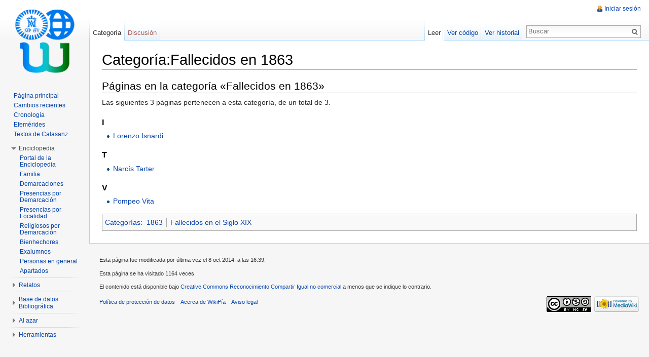

--- FILE ---
content_type: text/html; charset=UTF-8
request_url: http://wiki.scolopi.net/w/index.php?title=Categor%C3%ADa:Fallecidos_en_1863
body_size: 18393
content:
<!DOCTYPE html>
<html lang="es" dir="ltr" class="client-nojs">
<head>
<meta charset="UTF-8" />
<title>Categoría:Fallecidos en 1863 - WikiPía</title>
<meta http-equiv="X-UA-Compatible" content="IE=EDGE" />
<meta name="generator" content="MediaWiki 1.23.4" />
<link rel="shortcut icon" href="favicon.ico" />
<link rel="search" type="application/opensearchdescription+xml" href="/w/opensearch_desc.php" title="WikiPía (es)" />
<link rel="EditURI" type="application/rsd+xml" href="http://wiki.scolopi.net/w/api.php?action=rsd" />
<link rel="copyright" href="http://creativecommons.org/licenses/by-nc-sa/3.0/" />
<link rel="alternate" type="application/atom+xml" title="Canal Atom de WikiPía" href="/w/index.php?title=Especial:CambiosRecientes&amp;feed=atom" />
<link rel="stylesheet" href="http://wiki.scolopi.net/w/load.php?debug=false&amp;lang=es&amp;modules=mediawiki.legacy.commonPrint%2Cshared%7Cmediawiki.skinning.interface%7Cmediawiki.ui.button%7Cskins.vector.styles&amp;only=styles&amp;skin=vector&amp;*" />
<meta name="ResourceLoaderDynamicStyles" content="" />
<link rel="stylesheet" href="http://wiki.scolopi.net/w/load.php?debug=false&amp;lang=es&amp;modules=site&amp;only=styles&amp;skin=vector&amp;*" />
<style>a:lang(ar),a:lang(kk-arab),a:lang(mzn),a:lang(ps),a:lang(ur){text-decoration:none}
/* cache key: my_wiki:resourceloader:filter:minify-css:7:14ece53a42aa314864e5fd8c57f0d98f */</style>
<script src="http://wiki.scolopi.net/w/load.php?debug=false&amp;lang=es&amp;modules=startup&amp;only=scripts&amp;skin=vector&amp;*"></script>
<script>if(window.mw){
mw.config.set({"wgCanonicalNamespace":"Category","wgCanonicalSpecialPageName":false,"wgNamespaceNumber":14,"wgPageName":"Categoría:Fallecidos_en_1863","wgTitle":"Fallecidos en 1863","wgCurRevisionId":3202,"wgRevisionId":3202,"wgArticleId":2978,"wgIsArticle":true,"wgIsRedirect":false,"wgAction":"view","wgUserName":null,"wgUserGroups":["*"],"wgCategories":["1863","Fallecidos en el Siglo XIX"],"wgBreakFrames":false,"wgPageContentLanguage":"es","wgPageContentModel":"wikitext","wgSeparatorTransformTable":[",\t."," \t,"],"wgDigitTransformTable":["",""],"wgDefaultDateFormat":"dmy","wgMonthNames":["","enero","febrero","marzo","abril","mayo","junio","julio","agosto","septiembre","octubre","noviembre","diciembre"],"wgMonthNamesShort":["","ene","feb","mar","abr","may","jun","jul","ago","sep","oct","nov","dic"],"wgRelevantPageName":"Categoría:Fallecidos_en_1863","wgIsProbablyEditable":false,"wgRestrictionEdit":[],"wgRestrictionMove":[],"wgWikiEditorEnabledModules":{"toolbar":false,"dialogs":false,"hidesig":true,"preview":false,"previewDialog":false,"publish":false},"wgCategoryTreePageCategoryOptions":"{\"mode\":10,\"hideprefix\":20,\"showcount\":true,\"namespaces\":false}"});
}</script><script>if(window.mw){
mw.loader.implement("user.options",function($,jQuery){mw.user.options.set({"ccmeonemails":0,"cols":80,"date":"default","diffonly":0,"disablemail":0,"editfont":"default","editondblclick":0,"editsectiononrightclick":0,"enotifminoredits":0,"enotifrevealaddr":0,"enotifusertalkpages":1,"enotifwatchlistpages":1,"extendwatchlist":0,"fancysig":0,"forceeditsummary":0,"gender":"unknown","hideminor":0,"hidepatrolled":0,"imagesize":2,"math":1,"minordefault":0,"newpageshidepatrolled":0,"nickname":"","norollbackdiff":0,"numberheadings":0,"previewonfirst":0,"previewontop":1,"rcdays":7,"rclimit":50,"rows":25,"showhiddencats":0,"shownumberswatching":1,"showtoolbar":1,"skin":"vector","stubthreshold":0,"thumbsize":2,"underline":2,"uselivepreview":0,"usenewrc":0,"watchcreations":1,"watchdefault":1,"watchdeletion":0,"watchlistdays":3,"watchlisthideanons":0,"watchlisthidebots":0,"watchlisthideliu":0,"watchlisthideminor":0,"watchlisthideown":0,"watchlisthidepatrolled":0,"watchmoves":0,"wllimit":250,
"useeditwarning":1,"prefershttps":1,"language":"es","variant-gan":"gan","variant-iu":"iu","variant-kk":"kk","variant-ku":"ku","variant-shi":"shi","variant-sr":"sr","variant-tg":"tg","variant-uz":"uz","variant-zh":"zh","searchNs0":true,"searchNs1":false,"searchNs2":false,"searchNs3":false,"searchNs4":false,"searchNs5":false,"searchNs6":false,"searchNs7":false,"searchNs8":false,"searchNs9":false,"searchNs10":false,"searchNs11":false,"searchNs12":false,"searchNs13":false,"searchNs14":false,"searchNs15":false,"searchNs100":false,"searchNs101":false,"variant":"es"});},{},{});mw.loader.implement("user.tokens",function($,jQuery){mw.user.tokens.set({"editToken":"+\\","patrolToken":false,"watchToken":false});},{},{});
/* cache key: my_wiki:resourceloader:filter:minify-js:7:65f2be5996c0be3651dd95dfc835483c */
}</script>
<script>if(window.mw){
mw.loader.load(["mediawiki.page.startup","mediawiki.legacy.wikibits","mediawiki.legacy.ajax","skins.vector.js"]);
}</script>
<!--[if lt IE 7]><style type="text/css">body{behavior:url("/w/skins/vector/csshover.min.htc")}</style><![endif]--></head>
<body class="mediawiki ltr sitedir-ltr ns-14 ns-subject page-Categoría_Fallecidos_en_1863 skin-vector action-view vector-animateLayout">
		<div id="mw-page-base" class="noprint"></div>
		<div id="mw-head-base" class="noprint"></div>
		<div id="content" class="mw-body" role="main">
			<a id="top"></a>
			<div id="mw-js-message" style="display:none;"></div>
						<h1 id="firstHeading" class="firstHeading" lang="es"><span dir="auto">Categoría:Fallecidos en 1863</span></h1>
						<div id="bodyContent">
								<div id="siteSub">De WikiPía</div>
								<div id="contentSub"></div>
												<div id="jump-to-nav" class="mw-jump">
					Saltar a:					<a href="#mw-navigation">navegación</a>, 					<a href="#p-search">buscar</a>
				</div>
				<div id="mw-content-text" lang="es" dir="ltr" class="mw-content-ltr">
<!-- 
NewPP limit report
CPU time usage: 0.000 seconds
Real time usage: 0.002 seconds
Preprocessor visited node count: 1/1000000
Preprocessor generated node count: 4/1000000
Post‐expand include size: 0/2097152 bytes
Template argument size: 0/2097152 bytes
Highest expansion depth: 1/40
Expensive parser function count: 0/100
-->
<div lang="es" dir="ltr"><div id="mw-pages">
<h2>Páginas en la categoría «Fallecidos en 1863»</h2>
<p>Las siguientes 3 páginas pertenecen a esta categoría, de un total de 3.
</p><div lang="es" dir="ltr" class="mw-content-ltr"><h3>I</h3>
<ul><li><a href="/w/index.php?title=Lorenzo_Isnardi" title="Lorenzo Isnardi">Lorenzo Isnardi</a></li></ul><h3>T</h3>
<ul><li><a href="/w/index.php?title=Narc%C3%ADs_Tarter" title="Narcís Tarter">Narcís Tarter</a></li></ul><h3>V</h3>
<ul><li><a href="/w/index.php?title=Pompeo_Vita" title="Pompeo Vita">Pompeo Vita</a></li></ul></div>
</div></div></div>								<div class="printfooter">
				Obtenido de «<a href="http://wiki.scolopi.net/w/index.php?title=Categoría:Fallecidos_en_1863&amp;oldid=3202">http://wiki.scolopi.net/w/index.php?title=Categoría:Fallecidos_en_1863&amp;oldid=3202</a>»				</div>
												<div id='catlinks' class='catlinks'><div id="mw-normal-catlinks" class="mw-normal-catlinks"><a href="/w/index.php?title=Especial:Categor%C3%ADas" title="Especial:Categorías">Categorías</a>: <ul><li><a href="/w/index.php?title=Categor%C3%ADa:1863" title="Categoría:1863">1863</a></li><li><a href="/w/index.php?title=Categor%C3%ADa:Fallecidos_en_el_Siglo_XIX" title="Categoría:Fallecidos en el Siglo XIX">Fallecidos en el Siglo XIX</a></li></ul></div></div>												<div class="visualClear"></div>
							</div>
		</div>
		<div id="mw-navigation">
			<h2>Menú de navegación</h2>
			<div id="mw-head">
				<div id="p-personal" role="navigation" class="" aria-labelledby="p-personal-label">
	<h3 id="p-personal-label">Herramientas personales</h3>
	<ul>
<li id="pt-login"><a href="/w/index.php?title=Especial:Entrar&amp;returnto=Categor%C3%ADa%3AFallecidos+en+1863" title="Te recomendamos iniciar sesión, sin embargo no es obligatorio [o]" accesskey="o">Iniciar sesión</a></li>	</ul>
</div>
				<div id="left-navigation">
					<div id="p-namespaces" role="navigation" class="vectorTabs" aria-labelledby="p-namespaces-label">
	<h3 id="p-namespaces-label">Espacios de nombres</h3>
	<ul>
					<li  id="ca-nstab-category" class="selected"><span><a href="/w/index.php?title=Categor%C3%ADa:Fallecidos_en_1863"  title="Ver la página de categoría [c]" accesskey="c">Categoría</a></span></li>
					<li  id="ca-talk" class="new"><span><a href="/w/index.php?title=Categor%C3%ADa_discusi%C3%B3n:Fallecidos_en_1863&amp;action=edit&amp;redlink=1"  title="Discusión acerca del artículo [t]" accesskey="t">Discusión</a></span></li>
			</ul>
</div>
<div id="p-variants" role="navigation" class="vectorMenu emptyPortlet" aria-labelledby="p-variants-label">
	<h3 id="mw-vector-current-variant">
		</h3>
	<h3 id="p-variants-label"><span>Variantes</span><a href="#"></a></h3>
	<div class="menu">
		<ul>
					</ul>
	</div>
</div>
				</div>
				<div id="right-navigation">
					<div id="p-views" role="navigation" class="vectorTabs" aria-labelledby="p-views-label">
	<h3 id="p-views-label">Vistas</h3>
	<ul>
					<li id="ca-view" class="selected"><span><a href="/w/index.php?title=Categor%C3%ADa:Fallecidos_en_1863" >Leer</a></span></li>
					<li id="ca-viewsource"><span><a href="/w/index.php?title=Categor%C3%ADa:Fallecidos_en_1863&amp;action=edit"  title="Esta página está protegida.&#10;Puedes ver su código fuente [e]" accesskey="e">Ver código</a></span></li>
					<li id="ca-history" class="collapsible"><span><a href="/w/index.php?title=Categor%C3%ADa:Fallecidos_en_1863&amp;action=history"  title="Versiones anteriores de esta página y sus autores [h]" accesskey="h">Ver historial</a></span></li>
			</ul>
</div>
<div id="p-cactions" role="navigation" class="vectorMenu emptyPortlet" aria-labelledby="p-cactions-label">
	<h3 id="p-cactions-label"><span>Acciones</span><a href="#"></a></h3>
	<div class="menu">
		<ul>
					</ul>
	</div>
</div>
<div id="p-search" role="search">
	<h3><label for="searchInput">Buscar</label></h3>
	<form action="/w/index.php" id="searchform">
					<div id="simpleSearch">
					<input type="search" name="search" placeholder="Buscar" title="Buscar en WikiPía [f]" accesskey="f" id="searchInput" /><input type="hidden" value="Especial:Buscar" name="title" /><input type="submit" name="fulltext" value="Buscar" title="Busca este texto en las páginas" id="mw-searchButton" class="searchButton mw-fallbackSearchButton" /><input type="submit" name="go" value="Ir" title="Ir al artículo con este nombre exacto si existe" id="searchButton" class="searchButton" />		</div>
	</form>
</div>
				</div>
			</div>
			<div id="mw-panel">
					<div id="p-logo" role="banner"><a style="background-image: url(logowikipiadef2.png);" href="/w/index.php?title=Portada"  title="Visitar la página principal"></a></div>
				<div class="portal" role="navigation" id='p-navigation' aria-labelledby='p-navigation-label'>
	<h3 id='p-navigation-label'>Navegación</h3>
	<div class="body">
		<ul>
			<li id="n-mainpage-description"><a href="/w/index.php?title=Portada" title="Visitar la página principal [z]" accesskey="z">Página principal</a></li>
			<li id="n-recentchanges"><a href="/w/index.php?title=Especial:CambiosRecientes" title="Lista de cambios recientes en el wiki [r]" accesskey="r">Cambios recientes</a></li>
			<li id="n-Cronolog.C3.ADa"><a href="/w/index.php?title=Categor%C3%ADa:Cronolog%C3%ADa">Cronología</a></li>
			<li id="n-Efem.C3.A9rides"><a href="/w/index.php?title=WikiP%C3%ADa:Efem%C3%A9rides">Efemérides</a></li>
			<li id="n-Textos-de-Calasanz"><a href="/w/index.php?title=WikiP%C3%ADa:Textos_de_Calasanz">Textos de Calasanz</a></li>
		</ul>
	</div>
</div>
<div class="portal" role="navigation" id='p-Enciclopedia' aria-labelledby='p-Enciclopedia-label'>
	<h3 id='p-Enciclopedia-label'>Enciclopedia</h3>
	<div class="body">
		<ul>
			<li id="n-Portal-de-la-Enciclopedia"><a href="/w/index.php?title=Portal:Enciclopedia">Portal de la Enciclopedia</a></li>
			<li id="n-Familia"><a href="/w/index.php?title=Categor%C3%ADa:Familia">Familia</a></li>
			<li id="n-Demarcaciones"><a href="/w/index.php?title=Categor%C3%ADa:Demarcaciones">Demarcaciones</a></li>
			<li id="n-Presencias-por-Demarcaci.C3.B3n"><a href="/w/index.php?title=Categor%C3%ADa:Presencias">Presencias por Demarcación</a></li>
			<li id="n-Presencias-por-Localidad"><a href="/w/index.php?title=Categor%C3%ADa:Geograf%C3%ADa">Presencias por Localidad</a></li>
			<li id="n-Religiosos-por-Demarcaci.C3.B3n"><a href="/w/index.php?title=Categor%C3%ADa:Religiosos">Religiosos por Demarcación</a></li>
			<li id="n-Bienhechores"><a href="/w/index.php?title=Categor%C3%ADa:Bienhechores">Bienhechores</a></li>
			<li id="n-Exalumnos"><a href="/w/index.php?title=Categor%C3%ADa:Exalumnos">Exalumnos</a></li>
			<li id="n-Personas-en-general"><a href="/w/index.php?title=Categor%C3%ADa:Personas">Personas en general</a></li>
			<li id="n-Apartados"><a href="/w/index.php?title=Categor%C3%ADa:Enciclopedia">Apartados</a></li>
		</ul>
	</div>
</div>
<div class="portal" role="navigation" id='p-Relatos' aria-labelledby='p-Relatos-label'>
	<h3 id='p-Relatos-label'>Relatos</h3>
	<div class="body">
		<ul>
			<li id="n-Portal-de-Relatos"><a href="/w/index.php?title=Portal:Relatos">Portal de Relatos</a></li>
			<li id="n-Relatos"><a href="/w/index.php?title=Categor%C3%ADa:Relatos">Relatos</a></li>
		</ul>
	</div>
</div>
<div class="portal" role="navigation" id='p-Base_de_datos_Bibliogr.C3.A1fica' aria-labelledby='p-Base_de_datos_Bibliogr.C3.A1fica-label'>
	<h3 id='p-Base_de_datos_Bibliogr.C3.A1fica-label'>Base de datos Bibliográfica</h3>
	<div class="body">
		<ul>
			<li id="n-Portal-de-Bibliograf.C3.ADa"><a href="/w/index.php?title=Portal:Bibliograf%C3%ADa">Portal de Bibliografía</a></li>
			<li id="n-Autores"><a href="/w/index.php?title=Categor%C3%ADa:Autores">Autores</a></li>
			<li id="n-Temas"><a href="/w/index.php?title=Categor%C3%ADa:Bibliograf%C3%ADa_-_Temas">Temas</a></li>
		</ul>
	</div>
</div>
<div class="portal" role="navigation" id='p-Al_azar' aria-labelledby='p-Al_azar-label'>
	<h3 id='p-Al_azar-label'>Al azar</h3>
	<div class="body">
		<ul>
			<li id="n-randompage"><a href="/w/index.php?title=Especial:Aleatoria" title="Cargar una página al azar [x]" accesskey="x">Página aleatoria</a></li>
			<li id="n-Demarcaci.C3.B3n-al-azar"><a href="/w/index.php?title=Especial:Aleatorio_en_categor%C3%ADa/Demarcaciones">Demarcación al azar</a></li>
			<li id="n-Presencia-al-azar"><a href="/w/index.php?title=Especial:Aleatorio_en_categor%C3%ADa/Presencias">Presencia al azar</a></li>
			<li id="n-Persona-al-azar"><a href="/w/index.php?title=Especial:Aleatorio_en_categor%C3%ADa/Personas">Persona al azar</a></li>
		</ul>
	</div>
</div>
<div class="portal" role="navigation" id='p-tb' aria-labelledby='p-tb-label'>
	<h3 id='p-tb-label'>Herramientas</h3>
	<div class="body">
		<ul>
			<li id="t-whatlinkshere"><a href="/w/index.php?title=Especial:LoQueEnlazaAqu%C3%AD/Categor%C3%ADa:Fallecidos_en_1863" title="Lista de todas las páginas del wiki que enlazan aquí [j]" accesskey="j">Lo que enlaza aquí</a></li>
			<li id="t-recentchangeslinked"><a href="/w/index.php?title=Especial:CambiosEnEnlazadas/Categor%C3%ADa:Fallecidos_en_1863" title="Cambios recientes en las páginas que enlazan con esta [k]" accesskey="k">Cambios relacionados</a></li>
			<li id="t-specialpages"><a href="/w/index.php?title=Especial:P%C3%A1ginasEspeciales" title="Lista de todas las páginas especiales [q]" accesskey="q">Páginas especiales</a></li>
			<li id="t-print"><a href="/w/index.php?title=Categor%C3%ADa:Fallecidos_en_1863&amp;printable=yes" rel="alternate" title="Versión imprimible de esta página [p]" accesskey="p">Versión para imprimir</a></li>
			<li id="t-permalink"><a href="/w/index.php?title=Categor%C3%ADa:Fallecidos_en_1863&amp;oldid=3202" title="Enlace permanente a esta versión de la página">Enlace permanente</a></li>
			<li id="t-info"><a href="/w/index.php?title=Categor%C3%ADa:Fallecidos_en_1863&amp;action=info">Información de la página</a></li>
		</ul>
	</div>
</div>
			</div>
		</div>
		<div id="footer" role="contentinfo">
							<ul id="footer-info">
											<li id="footer-info-lastmod"> Esta página fue modificada por última vez el 8 oct 2014, a las 16:39.</li>
											<li id="footer-info-viewcount">Esta página se ha visitado 1164 veces.</li>
											<li id="footer-info-copyright">El contenido está disponible bajo  <a class="external" rel="nofollow" href="http://creativecommons.org/licenses/by-nc-sa/3.0/">Creative Commons Reconocimiento Compartir Igual no comercial</a>  a menos que se indique lo contrario.</li>
									</ul>
							<ul id="footer-places">
											<li id="footer-places-privacy"><a href="/w/index.php?title=WikiP%C3%ADa:Pol%C3%ADtica_de_protecci%C3%B3n_de_datos" title="WikiPía:Política de protección de datos">Política de protección de datos</a></li>
											<li id="footer-places-about"><a href="/w/index.php?title=WikiP%C3%ADa:Acerca_de" title="WikiPía:Acerca de">Acerca de WikiPía</a></li>
											<li id="footer-places-disclaimer"><a href="/w/index.php?title=WikiP%C3%ADa:Limitaci%C3%B3n_general_de_responsabilidad" title="WikiPía:Limitación general de responsabilidad">Aviso legal</a></li>
									</ul>
										<ul id="footer-icons" class="noprint">
					<li id="footer-copyrightico">
						<a href="http://creativecommons.org/licenses/by-nc-sa/3.0/"><img src="/w/skins/common/images/cc-by-nc-sa.png" alt="Creative Commons Reconocimiento Compartir Igual no comercial" width="88" height="31" /></a>
					</li>
					<li id="footer-poweredbyico">
						<a href="//www.mediawiki.org/"><img src="/w/skins/common/images/poweredby_mediawiki_88x31.png" alt="Powered by MediaWiki" width="88" height="31" /></a>
					</li>
				</ul>
						<div style="clear:both"></div>
		</div>
		<script>/*<![CDATA[*/window.jQuery && jQuery.ready();/*]]>*/</script><script>if(window.mw){
mw.loader.state({"site":"loading","user":"ready","user.groups":"ready"});
}</script>
<script>if(window.mw){
mw.loader.load(["mediawiki.action.view.postEdit","mediawiki.user","mediawiki.hidpi","mediawiki.page.ready","mediawiki.searchSuggest","skins.vector.collapsibleNav"],null,true);
}</script>
<script src="http://wiki.scolopi.net/w/load.php?debug=false&amp;lang=es&amp;modules=site&amp;only=scripts&amp;skin=vector&amp;*"></script>
<script>if(window.mw){
mw.config.set({"wgBackendResponseTime":2502});
}</script>
	</body>
</html>
